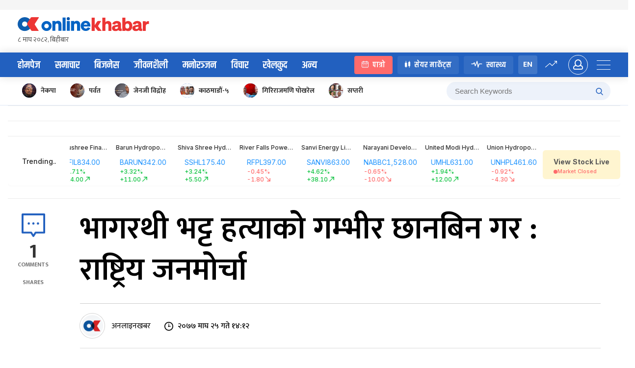

--- FILE ---
content_type: application/javascript; charset=UTF-8
request_url: https://www.onlinekhabar.com/markets/_next/static/chunks/5085-35b6ddf43b627685.js
body_size: 19401
content:
(self.webpackChunk_N_E=self.webpackChunk_N_E||[]).push([[5085],{42096:function(t,e,n){"use strict";var r=n(59787),o=n(85893);e.Z=(0,r.Z)((0,o.jsx)("path",{d:"m7 10 5 5 5-5z"}),"ArrowDropDown")},96506:function(t,e,n){"use strict";var r=n(59787),o=n(85893);e.Z=(0,r.Z)((0,o.jsx)("path",{d:"M15.5 14h-.79l-.28-.27C15.41 12.59 16 11.11 16 9.5 16 5.91 13.09 3 9.5 3S3 5.91 3 9.5 5.91 16 9.5 16c1.61 0 3.09-.59 4.23-1.57l.27.28v.79l5 4.99L20.49 19l-4.99-5zm-6 0C7.01 14 5 11.99 5 9.5S7.01 5 9.5 5 14 7.01 14 9.5 11.99 14 9.5 14z"}),"Search")},55181:function(t,e,n){"use strict";n.d(e,{Z:function(){return f}});var r=n(67294),o=n.t(r,2),a=n(10433),i=n(1014);var s="undefined"!==typeof window?r.useLayoutEffect:r.useEffect;function u(t,e,n,o,a){const[i,u]=r.useState((()=>a&&n?n(t).matches:o?o(t).matches:e));return s((()=>{let e=!0;if(!n)return;const r=n(t),o=()=>{e&&u(r.matches)};return o(),r.addListener(o),()=>{e=!1,r.removeListener(o)}}),[t,n]),i}const c=o.useSyncExternalStore;function l(t,e,n,o,a){const i=r.useCallback((()=>e),[e]),s=r.useMemo((()=>{if(a&&n)return()=>n(t).matches;if(null!==o){const{matches:e}=o(t);return()=>e}return i}),[i,t,o,a,n]),[u,l]=r.useMemo((()=>{if(null===n)return[i,()=>()=>{}];const e=n(t);return[()=>e.matches,t=>(e.addListener(t),()=>{e.removeListener(t)})]}),[i,n,t]);return c(l,u,s)}function f(t,e={}){const n=(0,a.Z)(),r="undefined"!==typeof window&&"undefined"!==typeof window.matchMedia,{defaultMatches:o=!1,matchMedia:s=(r?window.matchMedia:null),ssrMatchMedia:f=null,noSsr:d=!1}=(0,i.Z)({name:"MuiUseMediaQuery",props:e,theme:n});let p="function"===typeof t?t(n):t;p=p.replace(/^@media( ?)/m,"");return(void 0!==c?l:u)(p,o,s,f,d)}},24093:function(t,e,n){"use strict";n.d(e,{C:function(){return D}});var r=n(87462),o=n(4942),a=n(71002),i=n(97685),s=n(94184),u=n.n(s),c=n(48555),l=n(42550),f=n(67294),d=n(53124),p=n(25378),h=n(24308),m=f.createContext("default"),y=function(t){var e=t.children,n=t.size;return f.createElement(m.Consumer,null,(function(t){return f.createElement(m.Provider,{value:n||t},e)}))},v=m,g=function(t,e){var n={};for(var r in t)Object.prototype.hasOwnProperty.call(t,r)&&e.indexOf(r)<0&&(n[r]=t[r]);if(null!=t&&"function"===typeof Object.getOwnPropertySymbols){var o=0;for(r=Object.getOwnPropertySymbols(t);o<r.length;o++)e.indexOf(r[o])<0&&Object.prototype.propertyIsEnumerable.call(t,r[o])&&(n[r[o]]=t[r[o]])}return n},b=function(t,e){var n,s,m=f.useContext(v),y=f.useState(1),b=(0,i.Z)(y,2),w=b[0],S=b[1],E=f.useState(!1),O=(0,i.Z)(E,2),C=O[0],M=O[1],D=f.useState(!0),T=(0,i.Z)(D,2),_=T[0],P=T[1],k=f.useRef(null),j=f.useRef(null),x=(0,l.sQ)(e,k),Z=f.useContext(d.E_).getPrefixCls,$=function(){if(j.current&&k.current){var e=j.current.offsetWidth,n=k.current.offsetWidth;if(0!==e&&0!==n){var r=t.gap,o=void 0===r?4:r;2*o<n&&S(n-2*o<e?(n-2*o)/e:1)}}};f.useEffect((function(){M(!0)}),[]),f.useEffect((function(){P(!0),S(1)}),[t.src]),f.useEffect((function(){$()}),[t.gap]);var N,B=t.prefixCls,H=t.shape,I=void 0===H?"circle":H,A=t.size,Y=void 0===A?"default":A,R=t.src,L=t.srcSet,z=t.icon,W=t.className,F=t.alt,U=t.draggable,X=t.children,Q=t.crossOrigin,J=g(t,["prefixCls","shape","size","src","srcSet","icon","className","alt","draggable","children","crossOrigin"]),V="default"===Y?m:Y,q=Object.keys("object"===(0,a.Z)(V)&&V||{}).some((function(t){return["xs","sm","md","lg","xl","xxl"].includes(t)})),K=(0,p.Z)(q),G=f.useMemo((function(){if("object"!==(0,a.Z)(V))return{};var t=h.c4.find((function(t){return K[t]})),e=V[t];return e?{width:e,height:e,lineHeight:"".concat(e,"px"),fontSize:z?e/2:18}:{}}),[K,V]),tt=Z("avatar",B),et=u()((n={},(0,o.Z)(n,"".concat(tt,"-lg"),"large"===V),(0,o.Z)(n,"".concat(tt,"-sm"),"small"===V),n)),nt=f.isValidElement(R),rt=u()(tt,et,(s={},(0,o.Z)(s,"".concat(tt,"-").concat(I),!!I),(0,o.Z)(s,"".concat(tt,"-image"),nt||R&&_),(0,o.Z)(s,"".concat(tt,"-icon"),!!z),s),W),ot="number"===typeof V?{width:V,height:V,lineHeight:"".concat(V,"px"),fontSize:z?V/2:18}:{};if("string"===typeof R&&_)N=f.createElement("img",{src:R,draggable:U,srcSet:L,onError:function(){var e=t.onError;!1!==(e?e():void 0)&&P(!1)},alt:F,crossOrigin:Q});else if(nt)N=R;else if(z)N=z;else if(C||1!==w){var at="scale(".concat(w,") translateX(-50%)"),it={msTransform:at,WebkitTransform:at,transform:at},st="number"===typeof V?{lineHeight:"".concat(V,"px")}:{};N=f.createElement(c.Z,{onResize:$},f.createElement("span",{className:"".concat(tt,"-string"),ref:j,style:(0,r.Z)((0,r.Z)({},st),it)},X))}else N=f.createElement("span",{className:"".concat(tt,"-string"),style:{opacity:0},ref:j},X);return delete J.onError,delete J.gap,f.createElement("span",(0,r.Z)({},J,{style:(0,r.Z)((0,r.Z)((0,r.Z)({},ot),G),J.style),className:rt,ref:x}),N)};var w=f.forwardRef(b),S=n(50344),E=n(10808),O=n(96159),C=function(t){var e=f.useContext(d.E_),n=e.getPrefixCls,r=e.direction,a=t.prefixCls,i=t.className,s=void 0===i?"":i,c=t.maxCount,l=t.maxStyle,p=t.size,h=n("avatar-group",a),m=u()(h,(0,o.Z)({},"".concat(h,"-rtl"),"rtl"===r),s),v=t.children,g=t.maxPopoverPlacement,b=void 0===g?"top":g,C=t.maxPopoverTrigger,M=void 0===C?"hover":C,D=(0,S.Z)(v).map((function(t,e){return(0,O.Tm)(t,{key:"avatar-key-".concat(e)})})),T=D.length;if(c&&c<T){var _=D.slice(0,c),P=D.slice(c,T);return _.push(f.createElement(E.Z,{key:"avatar-popover-key",content:P,trigger:M,placement:b,overlayClassName:"".concat(h,"-popover")},f.createElement(w,{style:l},"+".concat(T-c)))),f.createElement(y,{size:p},f.createElement("div",{className:m,style:t.style},_))}return f.createElement(y,{size:p},f.createElement("div",{className:m,style:t.style},D))},M=w;M.Group=C;var D=M},58492:function(t,e,n){"use strict";n.d(e,{Z:function(){return M}});var r=n(4942),o=n(87462),a=n(74902),i=n(94184),s=n.n(i),u=n(50344),c=n(67294),l=n(53124),f=n(5363),d=n(96159),p=n(58964),h=n(96507),m=function(t,e){var n={};for(var r in t)Object.prototype.hasOwnProperty.call(t,r)&&e.indexOf(r)<0&&(n[r]=t[r]);if(null!=t&&"function"===typeof Object.getOwnPropertySymbols){var o=0;for(r=Object.getOwnPropertySymbols(t);o<r.length;o++)e.indexOf(r[o])<0&&Object.prototype.propertyIsEnumerable.call(t,r[o])&&(n[r[o]]=t[r[o]])}return n},y=function(t){var e=t.prefixCls,n=t.separator,r=void 0===n?"/":n,a=t.children,i=t.menu,s=t.overlay,u=t.dropdownProps,f=m(t,["prefixCls","separator","children","menu","overlay","dropdownProps"]),d=(0,c.useContext(l.E_).getPrefixCls)("breadcrumb",e);var y,v;return y="href"in f?c.createElement("a",(0,o.Z)({className:"".concat(d,"-link")},f),a):c.createElement("span",(0,o.Z)({className:"".concat(d,"-link")},f),a),v=y,y=i||s?c.createElement(h.Z,(0,o.Z)({menu:i,overlay:s,placement:"bottom"},u),c.createElement("span",{className:"".concat(d,"-overlay-link")},v,c.createElement(p.Z,null))):v,void 0!==a&&null!==a?c.createElement("li",null,y,r&&c.createElement("span",{className:"".concat(d,"-separator")},r)):null};y.__ANT_BREADCRUMB_ITEM=!0;var v=y,g=function(t){var e=t.children,n=(0,c.useContext(l.E_).getPrefixCls)("breadcrumb");return c.createElement("span",{className:"".concat(n,"-separator")},e||"/")};g.__ANT_BREADCRUMB_SEPARATOR=!0;var b=g,w=function(t,e){var n={};for(var r in t)Object.prototype.hasOwnProperty.call(t,r)&&e.indexOf(r)<0&&(n[r]=t[r]);if(null!=t&&"function"===typeof Object.getOwnPropertySymbols){var o=0;for(r=Object.getOwnPropertySymbols(t);o<r.length;o++)e.indexOf(r[o])<0&&Object.prototype.propertyIsEnumerable.call(t,r[o])&&(n[r[o]]=t[r[o]])}return n};function S(t,e,n,r){var o=n.indexOf(t)===n.length-1,a=function(t,e){if(!t.breadcrumbName)return null;var n=Object.keys(e).join("|");return t.breadcrumbName.replace(new RegExp(":(".concat(n,")"),"g"),(function(t,n){return e[n]||t}))}(t,e);return o?c.createElement("span",null,a):c.createElement("a",{href:"#/".concat(r.join("/"))},a)}var E=function(t,e){return t=(t||"").replace(/^\//,""),Object.keys(e).forEach((function(n){t=t.replace(":".concat(n),e[n])})),t},O=function(t,e,n){var r=(0,a.Z)(t),o=E(e||"",n);return o&&r.push(o),r},C=function(t){var e,n=t.prefixCls,a=t.separator,i=void 0===a?"/":a,p=t.style,h=t.className,m=t.routes,y=t.children,g=t.itemRender,b=void 0===g?S:g,C=t.params,M=void 0===C?{}:C,D=w(t,["prefixCls","separator","style","className","routes","children","itemRender","params"]),T=c.useContext(l.E_),_=T.getPrefixCls,P=T.direction,k=_("breadcrumb",n);if(m&&m.length>0){var j=[];e=m.map((function(t){var e,n=E(t.path,M);n&&j.push(n),t.children&&t.children.length&&(e=c.createElement(f.Z,{items:t.children.map((function(t){return{key:t.path||t.breadcrumbName,label:b(t,M,m,O(j,t.path,M))}}))}));var r={separator:i};return e&&(r.overlay=e),c.createElement(v,(0,o.Z)({},r,{key:n||t.breadcrumbName}),b(t,M,m,j))}))}else y&&(e=(0,u.Z)(y).map((function(t,e){return t?(0,d.Tm)(t,{separator:i,key:e}):t})));var x=s()(k,(0,r.Z)({},"".concat(k,"-rtl"),"rtl"===P),h);return c.createElement("nav",(0,o.Z)({className:x,style:p},D),c.createElement("ol",null,e))};C.Item=v,C.Separator=b;var M=C},91560:function(t,e,n){"use strict";n.d(e,{Z:function(){return z}});var r=n(87462),o=n(4942),a=n(97685),i=n(84481),s=n(94184),u=n.n(s),c=n(1413),l=n(67294),f=n(73935),d=n(98924),p=n(80334),h=n(42550),m=l.createContext(null),y=n(74902),v=n(8410),g=[];var b=n(44958),w=n(74204);var S="rc-util-locker-".concat(Date.now()),E=0;function O(t){var e=!!t,n=l.useState((function(){return E+=1,"".concat(S,"_").concat(E)})),r=(0,a.Z)(n,1)[0];(0,v.Z)((function(){if(e){var t=(0,w.Z)(),n=document.body.scrollHeight>(window.innerHeight||document.documentElement.clientHeight)&&window.innerWidth>document.body.offsetWidth;(0,b.hq)("\nhtml body {\n  overflow-y: hidden;\n  ".concat(n?"width: calc(100% - ".concat(t,"px);"):"","\n}"),r)}else(0,b.jL)(r);return function(){(0,b.jL)(r)}}),[e,r])}var C=!1;var M=function(t){return!1!==t&&((0,d.Z)()&&t?"string"===typeof t?document.querySelector(t):"function"===typeof t?t():t:null)};var D=l.forwardRef((function(t,e){var n=t.open,r=t.autoLock,o=t.getContainer,i=(t.debug,t.autoDestroy),s=void 0===i||i,u=t.children,c=l.useState(n),p=(0,a.Z)(c,2),b=p[0],w=p[1],S=b||n;l.useEffect((function(){(s||n)&&w(n)}),[n,s]);var E=l.useState((function(){return M(o)})),D=(0,a.Z)(E,2),T=D[0],_=D[1];l.useEffect((function(){var t=M(o);_(null!==t&&void 0!==t?t:null)}));var P=function(t,e){var n=l.useState((function(){return(0,d.Z)()?document.createElement("div"):null})),r=(0,a.Z)(n,1)[0],o=l.useRef(!1),i=l.useContext(m),s=l.useState(g),u=(0,a.Z)(s,2),c=u[0],f=u[1],p=i||(o.current?void 0:function(t){f((function(e){return[t].concat((0,y.Z)(e))}))});function h(){r.parentElement||document.body.appendChild(r),o.current=!0}function b(){var t;null===(t=r.parentElement)||void 0===t||t.removeChild(r),o.current=!1}return(0,v.Z)((function(){return t?i?i(h):h():b(),b}),[t]),(0,v.Z)((function(){c.length&&(c.forEach((function(t){return t()})),f(g))}),[c]),[r,p]}(S&&!T),k=(0,a.Z)(P,2),j=k[0],x=k[1],Z=null!==T&&void 0!==T?T:j;O(r&&n&&(0,d.Z)()&&(Z===j||Z===document.body));var $=null;u&&(0,h.Yr)(u)&&e&&($=u.ref);var N=(0,h.x1)($,e);if(!S||!(0,d.Z)()||void 0===T)return null;var B,H=!1===Z||("boolean"===typeof B&&(C=B),C),I=u;return e&&(I=l.cloneElement(u,{ref:N})),l.createElement(m.Provider,{value:x},H?I:(0,f.createPortal)(I,Z))})),T=n(62874);var _=function(t){var e=t.prefixCls,n=t.className,r=t.style,o=t.children,a=t.containerRef;return l.createElement(l.Fragment,null,l.createElement("div",{className:u()("".concat(e,"-content"),n),style:(0,c.Z)({},r),"aria-modal":"true",role:"dialog",ref:a},o))},P=l.createContext(null),k=n(15105);function j(t){return"string"===typeof t&&String(Number(t))===t?((0,p.ZP)(!1,"Invalid value type of `width` or `height` which should be number type instead."),Number(t)):t}var x={width:0,height:0,overflow:"hidden",outline:"none",position:"absolute"};function Z(t,e){var n,i,s,f,d=t.prefixCls,p=t.open,h=t.placement,m=t.inline,y=t.push,v=t.forceRender,g=t.autoFocus,b=t.keyboard,w=t.rootClassName,S=t.rootStyle,E=t.zIndex,O=t.className,C=t.style,M=t.motion,D=t.width,Z=t.height,$=t.children,N=t.contentWrapperStyle,B=t.mask,H=t.maskClosable,I=t.maskMotion,A=t.maskClassName,Y=t.maskStyle,R=t.afterOpenChange,L=t.onClose,z=l.useRef(),W=l.useRef(),F=l.useRef();l.useImperativeHandle(e,(function(){return z.current}));l.useEffect((function(){var t;p&&g&&(null===(t=z.current)||void 0===t||t.focus({preventScroll:!0}))}),[p]);var U=l.useState(!1),X=(0,a.Z)(U,2),Q=X[0],J=X[1],V=l.useContext(P),q=null!==(n=null!==(i=null===(s=!1===y?{distance:0}:!0===y?{}:y||{})||void 0===s?void 0:s.distance)&&void 0!==i?i:null===V||void 0===V?void 0:V.pushDistance)&&void 0!==n?n:180,K=l.useMemo((function(){return{pushDistance:q,push:function(){J(!0)},pull:function(){J(!1)}}}),[q]);l.useEffect((function(){var t,e;p?null===V||void 0===V||null===(t=V.push)||void 0===t||t.call(V):null===V||void 0===V||null===(e=V.pull)||void 0===e||e.call(V)}),[p]),l.useEffect((function(){return function(){var t;null===V||void 0===V||null===(t=V.pull)||void 0===t||t.call(V)}}),[]);var G=B&&l.createElement(T.Z,(0,r.Z)({key:"mask"},I,{visible:p}),(function(t,e){var n=t.className,r=t.style;return l.createElement("div",{className:u()("".concat(d,"-mask"),n,A),style:(0,c.Z)((0,c.Z)({},r),Y),onClick:H&&p?L:void 0,ref:e})})),tt="function"===typeof M?M(h):M,et={};if(Q&&q)switch(h){case"top":et.transform="translateY(".concat(q,"px)");break;case"bottom":et.transform="translateY(".concat(-q,"px)");break;case"left":et.transform="translateX(".concat(q,"px)");break;default:et.transform="translateX(".concat(-q,"px)")}"left"===h||"right"===h?et.width=j(D):et.height=j(Z);var nt=l.createElement(T.Z,(0,r.Z)({key:"panel"},tt,{visible:p,forceRender:v,onVisibleChanged:function(t){null===R||void 0===R||R(t)},removeOnLeave:!1,leavedClassName:"".concat(d,"-content-wrapper-hidden")}),(function(t,e){var n=t.className,r=t.style;return l.createElement("div",{className:u()("".concat(d,"-content-wrapper"),n),style:(0,c.Z)((0,c.Z)((0,c.Z)({},et),r),N)},l.createElement(_,{containerRef:e,prefixCls:d,className:O,style:C},$))})),rt=(0,c.Z)({},S);return E&&(rt.zIndex=E),l.createElement(P.Provider,{value:K},l.createElement("div",{className:u()(d,"".concat(d,"-").concat(h),w,(f={},(0,o.Z)(f,"".concat(d,"-open"),p),(0,o.Z)(f,"".concat(d,"-inline"),m),f)),style:rt,tabIndex:-1,ref:z,onKeyDown:function(t){var e=t.keyCode,n=t.shiftKey;switch(e){case k.Z.TAB:var r;if(e===k.Z.TAB)if(n||document.activeElement!==F.current){if(n&&document.activeElement===W.current){var o;null===(o=F.current)||void 0===o||o.focus({preventScroll:!0})}}else null===(r=W.current)||void 0===r||r.focus({preventScroll:!0});break;case k.Z.ESC:L&&b&&(t.stopPropagation(),L(t))}}},G,l.createElement("div",{tabIndex:0,ref:W,style:x,"aria-hidden":"true","data-sentinel":"start"}),nt,l.createElement("div",{tabIndex:0,ref:F,style:x,"aria-hidden":"true","data-sentinel":"end"})))}var $=l.forwardRef(Z);var N=function(t){var e=t.open,n=void 0!==e&&e,r=t.prefixCls,o=void 0===r?"rc-drawer":r,i=t.placement,s=void 0===i?"right":i,u=t.autoFocus,f=void 0===u||u,d=t.keyboard,p=void 0===d||d,h=t.width,m=void 0===h?378:h,y=t.mask,g=void 0===y||y,b=t.maskClosable,w=void 0===b||b,S=t.getContainer,E=t.forceRender,O=t.afterOpenChange,C=t.destroyOnClose,M=l.useState(!1),T=(0,a.Z)(M,2),_=T[0],P=T[1];var k=l.useState(!1),j=(0,a.Z)(k,2),x=j[0],Z=j[1];(0,v.Z)((function(){Z(!0)}),[]);var N=!!x&&n,B=l.useRef(),H=l.useRef();(0,v.Z)((function(){N&&(H.current=document.activeElement)}),[N]);if(!E&&!_&&!N&&C)return null;var I=(0,c.Z)((0,c.Z)({},t),{},{open:N,prefixCls:o,placement:s,autoFocus:f,keyboard:p,width:m,mask:g,maskClosable:w,inline:!1===S,afterOpenChange:function(t){var e,n;(P(t),null===O||void 0===O||O(t),t||!H.current||(null===(e=B.current)||void 0===e?void 0:e.contains(H.current)))||(null===(n=H.current)||void 0===n||n.focus())},ref:B});return l.createElement(D,{open:N||E||_,autoDestroy:!1,getContainer:S,autoLock:g&&(N||_)},l.createElement($,I))},B=n(53124),H=n(65223),I=n(33603),A=n(93355),Y=n(4173),R=function(t,e){var n={};for(var r in t)Object.prototype.hasOwnProperty.call(t,r)&&e.indexOf(r)<0&&(n[r]=t[r]);if(null!=t&&"function"===typeof Object.getOwnPropertySymbols){var o=0;for(r=Object.getOwnPropertySymbols(t);o<r.length;o++)e.indexOf(r[o])<0&&Object.prototype.propertyIsEnumerable.call(t,r[o])&&(n[r[o]]=t[r[o]])}return n},L=((0,A.b)("default","large"),{distance:180});var z=function(t){var e=t.width,n=t.height,s=t.size,c=void 0===s?"default":s,f=t.closable,d=void 0===f||f,p=t.mask,h=void 0===p||p,m=t.push,y=void 0===m?L:m,v=t.closeIcon,g=void 0===v?l.createElement(i.Z,null):v,b=t.bodyStyle,w=t.drawerStyle,S=t.className,E=t.visible,O=t.open,C=t.children,M=t.style,D=t.title,T=t.headerStyle,_=t.onClose,P=t.footer,k=t.footerStyle,j=t.prefixCls,x=t.getContainer,Z=t.extra,$=t.afterVisibleChange,A=t.afterOpenChange,z=R(t,["width","height","size","closable","mask","push","closeIcon","bodyStyle","drawerStyle","className","visible","open","children","style","title","headerStyle","onClose","footer","footerStyle","prefixCls","getContainer","extra","afterVisibleChange","afterOpenChange"]),W=l.useContext(B.E_),F=W.getPopupContainer,U=W.getPrefixCls,X=W.direction,Q=U("drawer",j),J=void 0===x&&F?function(){return F(document.body)}:x,V=d&&l.createElement("button",{type:"button",onClick:_,"aria-label":"Close",className:"".concat(Q,"-close")},g);[["visible","open"],["afterVisibleChange","afterOpenChange"]].forEach((function(t){var e=(0,a.Z)(t,2);e[0],e[1]}));var q=u()((0,o.Z)({"no-mask":!h},"".concat(Q,"-rtl"),"rtl"===X),S),K=l.useMemo((function(){return null!==e&&void 0!==e?e:"large"===c?736:378}),[e,c]),G=l.useMemo((function(){return null!==n&&void 0!==n?n:"large"===c?736:378}),[n,c]),tt={motionName:(0,I.mL)(Q,"mask-motion"),motionAppear:!0,motionEnter:!0,motionLeave:!0,motionDeadline:500};return l.createElement(Y.BR,null,l.createElement(H.Ux,{status:!0,override:!0},l.createElement(N,(0,r.Z)({prefixCls:Q,onClose:_},z,{open:null!==O&&void 0!==O?O:E,mask:h,push:y,width:K,height:G,rootClassName:q,getContainer:J,afterOpenChange:function(t){null===A||void 0===A||A(t),null===$||void 0===$||$(t)},maskMotion:tt,motion:function(t){return{motionName:(0,I.mL)(Q,"panel-motion-".concat(t)),motionAppear:!0,motionEnter:!0,motionLeave:!0,motionDeadline:500}},rootStyle:M}),l.createElement("div",{className:"".concat(Q,"-wrapper-body"),style:(0,r.Z)({},w)},D||d?l.createElement("div",{className:u()("".concat(Q,"-header"),(0,o.Z)({},"".concat(Q,"-header-close-only"),d&&!D&&!Z)),style:T},l.createElement("div",{className:"".concat(Q,"-header-title")},V,D&&l.createElement("div",{className:"".concat(Q,"-title")},D)),Z&&l.createElement("div",{className:"".concat(Q,"-extra")},Z)):null,l.createElement("div",{className:"".concat(Q,"-body"),style:b},C),function(){if(!P)return null;var t="".concat(Q,"-footer");return l.createElement("div",{className:t,style:k},P)}()))))}},67600:function(t,e,n){"use strict";var r={maxBSYear:2100,minBSYear:1970,outputSeparator:"-",bsMonthTotalDaysCount:[[30,31],[31,32],[31,32],[31,32],[31,32],[30,31],[29,30],[29,30],[29,30],[29,30],[29,30],[30,31]],monthReferences:[[0,1,1,22,1,3,1,1,1,3,1,22,1,3,1,3,1,22,1,3,1,19,1,3,1,1,3,1,2,2,1,3,1],[1,2,2,2,2,2,2,1,3,1,3,1,2,2,2,3,2,2,2,1,3,1,3,1,2,2,2,2,2,2,2,2,2,2,2,1,3,1,2,2,2,2,2,2,2,2,2,2,2,1,3,1,2,2,2,2,2,1,1,1,2,2,2,2,2,1,3,1,1,2],[0,1,2,1,3,1,3,1,2,2,2,2,2,2,2,2,3,2,2,2,2,2,2,2,2,1,3,1,3,1,2,2,2,2,2,2,2,2,2,1,3,1,3,1,2,2,2,2,2,2,2,2,2,1,3,1,3,1,1,1,1,2,2,2,2,2,1,3,1,1,2],[1,2,1,3,1,3,1,3,1,3,1,3,1,3,1,3,1,3,1,3,1,3,1,3,1,3,1,3,1,2,2,2,1,3,1,3,1,3,1,3,1,3,1,2,2,2,1,3,1,3,1,3,1,3,1,3,1,3,2,2,1,3,1,2,2,2,1,2],[59,1,26,1,28,1,2,1,12],[0,1,2,2,2,2,2,2,2,2,2,2,2,1,3,1,3,1,3,1,2,2,2,2,2,2,2,2,2,2,2,1,3,1,2,2,2,2,2,2,2,2,2,2,2,1,3,1,2,2,2,2,2,2,2,2,2,2,5,1,1,2,2,1,3,1,2,1,2],[0,12,1,3,1,3,1,5,1,11,1,3,1,3,1,18,1,3,1,3,1,18,1,3,1,3,1,27,1,2],[1,2,2,2,2,1,2,2,2,2,2,2,2,3,1,3,2,2,2,2,2,2,2,2,2,1,2,2,2,2,2,2,2,2,2,2,2,2,2,1,2,2,2,2,2,2,2,2,2,2,2,2,2,1,2,2,2,15,2,4],[0,1,2,2,2,2,1,3,1,3,1,3,1,2,2,2,3,2,2,2,1,3,1,3,1,3,1,2,2,2,2,2,2,2,1,3,1,3,1,3,1,2,2,2,2,2,2,2,2,2,1,3,1,3,1,2,2,2,15,2,4],[1,1,3,1,3,1,14,1,3,1,1,1,3,1,14,1,3,1,3,1,3,1,18,1,3,1,3,1,3,1,14,1,3,15,1,2,1,1],[0,1,1,3,1,3,1,10,1,3,1,3,1,1,1,3,1,3,1,10,1,3,1,3,1,3,1,3,1,14,1,3,1,3,1,3,1,3,1,10,1,20,1,1,1],[1,2,2,1,3,1,3,1,3,1,2,2,2,2,2,3,2,2,2,2,2,1,3,1,3,1,3,1,2,2,2,2,2,2,2,1,3,1,3,1,3,1,3,1,2,2,2,2,2,2,2,1,3,1,3,1,20,3]],referenceDate:{AD:"1913-03-13",BS:"1970-01-01"}},o=function(){function t(){}return t.dateType=function(t){if(!["BS","AD"].includes(t))throw new TypeError("Invalid date type. Only 'AD' or 'BS' type supported.");return!0},t.adYear=function(t){var e=r.minBSYear-57,n=r.maxBSYear-57;if(t<e||t>n)throw new RangeError("AD year should be in range of "+e+" to "+n)},t.adMonth=function(t){if(t<1||t>12)throw new RangeError("AD month should be in range of 1 to 12")},t.adDay=function(t){if(t<1||t>31)throw new RangeError("AD day should be in range of 1 to 31")},t.bsYear=function(t){var e=r.minBSYear,n=r.maxBSYear;if(t<e||t>n)throw new RangeError("BS year should be in range of "+e+" to "+n)},t.bsMonth=function(t){if(t<1||t>12)throw new RangeError("BS month should be in range of 1 to 12")},t.bsDay=function(t){if(t<1||t>32)throw new RangeError("BS day should be in range of 1 to 32")},t}();!function(){function t(t,e){void 0===e&&(e="AD"),this.dateType="AD",this.date={year:0,month:0,day:0},t?this.setDate(t,e):this.setDate(new Date)}t.prototype.setDate=function(t,e){if(void 0===e&&(e="AD"),o.dateType(e),"BS"===e){if("string"!==typeof t)throw new TypeError("BS date should be 'string' type.");return this.dateType="BS",this.date=this.splitBsDate(t),this}return this.dateType="AD",this.date=this.splitAdDate(t),this},t.prototype.toAD=function(){if("AD"===this.dateType)return this.format(this.date);var t=this.totalDaysSince(),e=this.splitDate(r.referenceDate.AD),n=e.year,o=e.month,a=e.day,i=new Date(n,o,a-1);return i.setDate(i.getDate()+t),this.format(this.splitAdDate(i))},t.prototype.toBS=function(){if("BS"===this.dateType)return this.format(this.date);var e=this.date,n=e.year,r=e.month,o=e.day,a=n+57,i=(r+9)%12||12,s=1;if(r<4)a-=1;else if(4===r){var u=new t(this.format({year:a,month:1,day:1}),"BS").toAD();o<new Date(u).getDate()&&(a-=1)}var c=new Date(new t(this.format({year:a,month:i,day:1}),"BS").toAD());o>=1&&o<c.getDate()?(i=1!==i?i-1:12,s=this.daysInBsMonth(a,i)-(c.getDate()-o)+1):s=o-c.getDate()+1;return this.format({year:a,month:i,day:s})},t.prototype.totalDaysSince=function(){for(var t=this.date,e=t.year,n=t.month,o=t.day,a=0,i=e-r.minBSYear,s=1;s<=12;s++)a+=this.totalMonthDaysSince(s,s<n?i+1:i);return a+=e>2085&&e<2088||2085===e&&n>5?o-2:e>2088||2088===e&&n>5?o-4:o},t.prototype.totalMonthDaysSince=function(t,e){return 0===e?0:r.monthReferences[t-1].slice(0).reduce((function(n,o,a,i){if(0===o)return n;var s=a%2;return e>n.year+o?(n.year+=o,n.month+=r.bsMonthTotalDaysCount[t-1][s]*o):(n.month+=r.bsMonthTotalDaysCount[t-1][s]*(e-n.year),n.year=e-n.year,i.splice(1)),n}),{month:0,year:0}).month},t.prototype.daysInBsMonth=function(t,e){for(var n=t+1-r.minBSYear,o=r.monthReferences[e-1],a=0,i=0;i<o.length;i++)if(0!==o[i]){var s=i%2;if(n<=(a+=o[i]))return 2085===t&&5===e||2088===t&&5===e?r.bsMonthTotalDaysCount[e-1][s]-2:r.bsMonthTotalDaysCount[e-1][s]}return 0},t.prototype.splitDate=function(t){var e=t.replace(/\//g,"-").split("-").map((function(t){return Math.floor(Number(t))}));return{year:e[0],month:e[1],day:e[2]}},t.prototype.splitAdDate=function(t){"string"===typeof t&&(t=new Date(t));var e=t.getFullYear(),n=t.getMonth()+1,r=t.getDate();return o.adYear(e),o.adMonth(n),o.adDay(r),{year:e,month:n,day:r}},t.prototype.splitBsDate=function(t){var e=this.splitDate(t),n=e.year,r=e.month,a=e.day;return o.bsYear(n),o.bsMonth(r),o.bsDay(a),{year:n,month:r,day:a}},t.prototype.format=function(t){var e=r.outputSeparator,n=t.year,o=t.month,a=t.day;return""+n+e+this.zeroPad(o)+e+this.zeroPad(a)},t.prototype.zeroPad=function(t){return t>9?""+t:"0"+t}}()},27484:function(t){t.exports=function(){"use strict";var t=1e3,e=6e4,n=36e5,r="millisecond",o="second",a="minute",i="hour",s="day",u="week",c="month",l="quarter",f="year",d="date",p="Invalid Date",h=/^(\d{4})[-/]?(\d{1,2})?[-/]?(\d{0,2})[Tt\s]*(\d{1,2})?:?(\d{1,2})?:?(\d{1,2})?[.:]?(\d+)?$/,m=/\[([^\]]+)]|Y{1,4}|M{1,4}|D{1,2}|d{1,4}|H{1,2}|h{1,2}|a|A|m{1,2}|s{1,2}|Z{1,2}|SSS/g,y={name:"en",weekdays:"Sunday_Monday_Tuesday_Wednesday_Thursday_Friday_Saturday".split("_"),months:"January_February_March_April_May_June_July_August_September_October_November_December".split("_"),ordinal:function(t){var e=["th","st","nd","rd"],n=t%100;return"["+t+(e[(n-20)%10]||e[n]||e[0])+"]"}},v=function(t,e,n){var r=String(t);return!r||r.length>=e?t:""+Array(e+1-r.length).join(n)+t},g={s:v,z:function(t){var e=-t.utcOffset(),n=Math.abs(e),r=Math.floor(n/60),o=n%60;return(e<=0?"+":"-")+v(r,2,"0")+":"+v(o,2,"0")},m:function t(e,n){if(e.date()<n.date())return-t(n,e);var r=12*(n.year()-e.year())+(n.month()-e.month()),o=e.clone().add(r,c),a=n-o<0,i=e.clone().add(r+(a?-1:1),c);return+(-(r+(n-o)/(a?o-i:i-o))||0)},a:function(t){return t<0?Math.ceil(t)||0:Math.floor(t)},p:function(t){return{M:c,y:f,w:u,d:s,D:d,h:i,m:a,s:o,ms:r,Q:l}[t]||String(t||"").toLowerCase().replace(/s$/,"")},u:function(t){return void 0===t}},b="en",w={};w[b]=y;var S=function(t){return t instanceof M},E=function t(e,n,r){var o;if(!e)return b;if("string"==typeof e){var a=e.toLowerCase();w[a]&&(o=a),n&&(w[a]=n,o=a);var i=e.split("-");if(!o&&i.length>1)return t(i[0])}else{var s=e.name;w[s]=e,o=s}return!r&&o&&(b=o),o||!r&&b},O=function(t,e){if(S(t))return t.clone();var n="object"==typeof e?e:{};return n.date=t,n.args=arguments,new M(n)},C=g;C.l=E,C.i=S,C.w=function(t,e){return O(t,{locale:e.$L,utc:e.$u,x:e.$x,$offset:e.$offset})};var M=function(){function y(t){this.$L=E(t.locale,null,!0),this.parse(t)}var v=y.prototype;return v.parse=function(t){this.$d=function(t){var e=t.date,n=t.utc;if(null===e)return new Date(NaN);if(C.u(e))return new Date;if(e instanceof Date)return new Date(e);if("string"==typeof e&&!/Z$/i.test(e)){var r=e.match(h);if(r){var o=r[2]-1||0,a=(r[7]||"0").substring(0,3);return n?new Date(Date.UTC(r[1],o,r[3]||1,r[4]||0,r[5]||0,r[6]||0,a)):new Date(r[1],o,r[3]||1,r[4]||0,r[5]||0,r[6]||0,a)}}return new Date(e)}(t),this.$x=t.x||{},this.init()},v.init=function(){var t=this.$d;this.$y=t.getFullYear(),this.$M=t.getMonth(),this.$D=t.getDate(),this.$W=t.getDay(),this.$H=t.getHours(),this.$m=t.getMinutes(),this.$s=t.getSeconds(),this.$ms=t.getMilliseconds()},v.$utils=function(){return C},v.isValid=function(){return!(this.$d.toString()===p)},v.isSame=function(t,e){var n=O(t);return this.startOf(e)<=n&&n<=this.endOf(e)},v.isAfter=function(t,e){return O(t)<this.startOf(e)},v.isBefore=function(t,e){return this.endOf(e)<O(t)},v.$g=function(t,e,n){return C.u(t)?this[e]:this.set(n,t)},v.unix=function(){return Math.floor(this.valueOf()/1e3)},v.valueOf=function(){return this.$d.getTime()},v.startOf=function(t,e){var n=this,r=!!C.u(e)||e,l=C.p(t),p=function(t,e){var o=C.w(n.$u?Date.UTC(n.$y,e,t):new Date(n.$y,e,t),n);return r?o:o.endOf(s)},h=function(t,e){return C.w(n.toDate()[t].apply(n.toDate("s"),(r?[0,0,0,0]:[23,59,59,999]).slice(e)),n)},m=this.$W,y=this.$M,v=this.$D,g="set"+(this.$u?"UTC":"");switch(l){case f:return r?p(1,0):p(31,11);case c:return r?p(1,y):p(0,y+1);case u:var b=this.$locale().weekStart||0,w=(m<b?m+7:m)-b;return p(r?v-w:v+(6-w),y);case s:case d:return h(g+"Hours",0);case i:return h(g+"Minutes",1);case a:return h(g+"Seconds",2);case o:return h(g+"Milliseconds",3);default:return this.clone()}},v.endOf=function(t){return this.startOf(t,!1)},v.$set=function(t,e){var n,u=C.p(t),l="set"+(this.$u?"UTC":""),p=(n={},n[s]=l+"Date",n[d]=l+"Date",n[c]=l+"Month",n[f]=l+"FullYear",n[i]=l+"Hours",n[a]=l+"Minutes",n[o]=l+"Seconds",n[r]=l+"Milliseconds",n)[u],h=u===s?this.$D+(e-this.$W):e;if(u===c||u===f){var m=this.clone().set(d,1);m.$d[p](h),m.init(),this.$d=m.set(d,Math.min(this.$D,m.daysInMonth())).$d}else p&&this.$d[p](h);return this.init(),this},v.set=function(t,e){return this.clone().$set(t,e)},v.get=function(t){return this[C.p(t)]()},v.add=function(r,l){var d,p=this;r=Number(r);var h=C.p(l),m=function(t){var e=O(p);return C.w(e.date(e.date()+Math.round(t*r)),p)};if(h===c)return this.set(c,this.$M+r);if(h===f)return this.set(f,this.$y+r);if(h===s)return m(1);if(h===u)return m(7);var y=(d={},d[a]=e,d[i]=n,d[o]=t,d)[h]||1,v=this.$d.getTime()+r*y;return C.w(v,this)},v.subtract=function(t,e){return this.add(-1*t,e)},v.format=function(t){var e=this,n=this.$locale();if(!this.isValid())return n.invalidDate||p;var r=t||"YYYY-MM-DDTHH:mm:ssZ",o=C.z(this),a=this.$H,i=this.$m,s=this.$M,u=n.weekdays,c=n.months,l=function(t,n,o,a){return t&&(t[n]||t(e,r))||o[n].slice(0,a)},f=function(t){return C.s(a%12||12,t,"0")},d=n.meridiem||function(t,e,n){var r=t<12?"AM":"PM";return n?r.toLowerCase():r},h={YY:String(this.$y).slice(-2),YYYY:this.$y,M:s+1,MM:C.s(s+1,2,"0"),MMM:l(n.monthsShort,s,c,3),MMMM:l(c,s),D:this.$D,DD:C.s(this.$D,2,"0"),d:String(this.$W),dd:l(n.weekdaysMin,this.$W,u,2),ddd:l(n.weekdaysShort,this.$W,u,3),dddd:u[this.$W],H:String(a),HH:C.s(a,2,"0"),h:f(1),hh:f(2),a:d(a,i,!0),A:d(a,i,!1),m:String(i),mm:C.s(i,2,"0"),s:String(this.$s),ss:C.s(this.$s,2,"0"),SSS:C.s(this.$ms,3,"0"),Z:o};return r.replace(m,(function(t,e){return e||h[t]||o.replace(":","")}))},v.utcOffset=function(){return 15*-Math.round(this.$d.getTimezoneOffset()/15)},v.diff=function(r,d,p){var h,m=C.p(d),y=O(r),v=(y.utcOffset()-this.utcOffset())*e,g=this-y,b=C.m(this,y);return b=(h={},h[f]=b/12,h[c]=b,h[l]=b/3,h[u]=(g-v)/6048e5,h[s]=(g-v)/864e5,h[i]=g/n,h[a]=g/e,h[o]=g/t,h)[m]||g,p?b:C.a(b)},v.daysInMonth=function(){return this.endOf(c).$D},v.$locale=function(){return w[this.$L]},v.locale=function(t,e){if(!t)return this.$L;var n=this.clone(),r=E(t,e,!0);return r&&(n.$L=r),n},v.clone=function(){return C.w(this.$d,this)},v.toDate=function(){return new Date(this.valueOf())},v.toJSON=function(){return this.isValid()?this.toISOString():null},v.toISOString=function(){return this.$d.toISOString()},v.toString=function(){return this.$d.toUTCString()},y}(),D=M.prototype;return O.prototype=D,[["$ms",r],["$s",o],["$m",a],["$H",i],["$W",s],["$M",c],["$y",f],["$D",d]].forEach((function(t){D[t[1]]=function(e){return this.$g(e,t[0],t[1])}})),O.extend=function(t,e){return t.$i||(t(e,M,O),t.$i=!0),O},O.locale=E,O.isDayjs=S,O.unix=function(t){return O(1e3*t)},O.en=w[b],O.Ls=w,O.p={},O}()},93096:function(t,e,n){var r="Expected a function",o=/^\s+|\s+$/g,a=/^[-+]0x[0-9a-f]+$/i,i=/^0b[01]+$/i,s=/^0o[0-7]+$/i,u=parseInt,c="object"==typeof n.g&&n.g&&n.g.Object===Object&&n.g,l="object"==typeof self&&self&&self.Object===Object&&self,f=c||l||Function("return this")(),d=Object.prototype.toString,p=Math.max,h=Math.min,m=function(){return f.Date.now()};function y(t,e,n){var o,a,i,s,u,c,l=0,f=!1,d=!1,y=!0;if("function"!=typeof t)throw new TypeError(r);function b(e){var n=o,r=a;return o=a=void 0,l=e,s=t.apply(r,n)}function w(t){return l=t,u=setTimeout(E,e),f?b(t):s}function S(t){var n=t-c;return void 0===c||n>=e||n<0||d&&t-l>=i}function E(){var t=m();if(S(t))return O(t);u=setTimeout(E,function(t){var n=e-(t-c);return d?h(n,i-(t-l)):n}(t))}function O(t){return u=void 0,y&&o?b(t):(o=a=void 0,s)}function C(){var t=m(),n=S(t);if(o=arguments,a=this,c=t,n){if(void 0===u)return w(c);if(d)return u=setTimeout(E,e),b(c)}return void 0===u&&(u=setTimeout(E,e)),s}return e=g(e)||0,v(n)&&(f=!!n.leading,i=(d="maxWait"in n)?p(g(n.maxWait)||0,e):i,y="trailing"in n?!!n.trailing:y),C.cancel=function(){void 0!==u&&clearTimeout(u),l=0,o=c=a=u=void 0},C.flush=function(){return void 0===u?s:O(m())},C}function v(t){var e=typeof t;return!!t&&("object"==e||"function"==e)}function g(t){if("number"==typeof t)return t;if(function(t){return"symbol"==typeof t||function(t){return!!t&&"object"==typeof t}(t)&&"[object Symbol]"==d.call(t)}(t))return NaN;if(v(t)){var e="function"==typeof t.valueOf?t.valueOf():t;t=v(e)?e+"":e}if("string"!=typeof t)return 0===t?t:+t;t=t.replace(o,"");var n=i.test(t);return n||s.test(t)?u(t.slice(2),n?2:8):a.test(t)?NaN:+t}t.exports=function(t,e,n){var o=!0,a=!0;if("function"!=typeof t)throw new TypeError(r);return v(n)&&(o="leading"in n?!!n.leading:o,a="trailing"in n?!!n.trailing:a),y(t,e,{leading:o,maxWait:e,trailing:a})}},95024:function(t,e,n){"use strict";n.d(e,{Z:function(){return j}});var r,o=function(){return o=Object.assign||function(t){for(var e,n=1,r=arguments.length;n<r;n++)for(var o in e=arguments[n])Object.prototype.hasOwnProperty.call(e,o)&&(t[o]=e[o]);return t},o.apply(this,arguments)};!function(t){t.np="np",t.en="en"}(r||(r={}));var a=[[30,32,31,32,31,30,30,30,29,30,29,31],[31,31,32,31,31,31,30,29,30,29,30,30],[31,31,32,32,31,30,30,29,30,29,30,30],[31,32,31,32,31,30,30,30,29,29,30,31],[30,32,31,32,31,30,30,30,29,30,29,31],[31,31,32,31,31,31,30,29,30,29,30,30],[31,31,32,32,31,30,30,29,30,29,30,30],[31,32,31,32,31,30,30,30,29,29,30,31],[31,31,31,32,31,31,29,30,30,29,29,31],[31,31,32,31,31,31,30,29,30,29,30,30],[31,31,32,32,31,30,30,29,30,29,30,30],[31,32,31,32,31,30,30,30,29,29,30,31],[31,31,31,32,31,31,29,30,30,29,30,30],[31,31,32,31,31,31,30,29,30,29,30,30],[31,31,32,32,31,30,30,29,30,29,30,30],[31,32,31,32,31,30,30,30,29,29,30,31],[31,31,31,32,31,31,29,30,30,29,30,30],[31,31,32,31,31,31,30,29,30,29,30,30],[31,32,31,32,31,30,30,29,30,29,30,30],[31,32,31,32,31,30,30,30,29,30,29,31],[31,31,31,32,31,31,30,29,30,29,30,30],[31,31,32,31,31,31,30,29,30,29,30,30],[31,32,31,32,31,30,30,30,29,29,30,30],[31,32,31,32,31,30,30,30,29,30,29,31],[31,31,31,32,31,31,30,29,30,29,30,30],[31,31,32,31,31,31,30,29,30,29,30,30],[31,32,31,32,31,30,30,30,29,29,30,31],[30,32,31,32,31,30,30,30,29,30,29,31],[31,31,32,31,31,31,30,29,30,29,30,30],[31,31,32,31,32,30,30,29,30,29,30,30],[31,32,31,32,31,30,30,30,29,29,30,31],[30,32,31,32,31,30,30,30,29,30,29,31],[31,31,32,31,31,31,30,29,30,29,30,30],[31,31,32,32,31,30,30,29,30,29,30,30],[31,32,31,32,31,30,30,30,29,29,30,31],[30,32,31,32,31,31,29,30,30,29,29,31],[31,31,32,31,31,31,30,29,30,29,30,30],[31,31,32,32,31,30,30,29,30,29,30,30],[31,32,31,32,31,30,30,30,29,29,30,31],[31,31,31,32,31,31,29,30,30,29,30,30],[31,31,32,31,31,31,30,29,30,29,30,30],[31,31,32,32,31,30,30,29,30,29,30,30],[31,32,31,32,31,30,30,30,29,29,30,31],[31,31,31,32,31,31,29,30,30,29,30,30],[31,31,32,31,31,31,30,29,30,29,30,30],[31,32,31,32,31,30,30,29,30,29,30,30],[31,32,31,32,31,30,30,30,29,29,30,31],[31,31,31,32,31,31,30,29,30,29,30,30],[31,31,32,31,31,31,30,29,30,29,30,30],[31,32,31,32,31,30,30,30,29,29,30,30],[31,32,31,32,31,30,30,30,29,30,29,31],[31,31,31,32,31,31,30,29,30,29,30,30],[31,31,32,31,31,31,30,29,30,29,30,30],[31,32,31,32,31,30,30,30,29,29,30,30],[31,32,31,32,31,30,30,30,29,30,29,31],[31,31,32,31,31,31,30,29,30,29,30,30],[31,31,32,31,32,30,30,29,30,29,30,30],[31,32,31,32,31,30,30,30,29,29,30,31],[30,32,31,32,31,30,30,30,29,30,29,31],[31,31,32,31,31,31,30,29,30,29,30,30],[31,31,32,32,31,30,30,29,30,29,30,30],[31,32,31,32,31,30,30,30,29,29,30,31],[30,32,31,32,31,31,29,30,29,30,29,31],[31,31,32,31,31,31,30,29,30,29,30,30],[31,31,32,32,31,30,30,29,30,29,30,30],[31,32,31,32,31,30,30,30,29,29,30,31],[31,31,31,32,31,31,29,30,30,29,29,31],[31,31,32,31,31,31,30,29,30,29,30,30],[31,31,32,32,31,30,30,29,30,29,30,30],[31,32,31,32,31,30,30,30,29,29,30,31],[31,31,31,32,31,31,29,30,30,29,30,30],[31,31,32,31,31,31,30,29,30,29,30,30],[31,32,31,32,31,30,30,29,30,29,30,30],[31,32,31,32,31,30,30,30,29,29,30,31],[31,31,31,32,31,31,30,29,30,29,30,30],[31,31,32,31,31,31,30,29,30,29,30,30],[31,32,31,32,31,30,30,30,29,29,30,30],[31,32,31,32,31,30,30,30,29,30,29,31],[31,31,31,32,31,31,30,29,30,29,30,30],[31,31,32,31,31,31,30,29,30,29,30,30],[31,32,31,32,31,30,30,30,29,29,30,30],[31,32,31,32,31,30,30,30,29,30,29,31],[30,32,31,32,31,30,30,30,29,30,30,30],[31,31,32,31,31,30,30,30,29,30,30,30],[31,31,32,31,31,30,30,30,29,30,30,30],[31,32,31,32,30,31,30,30,29,30,30,30],[30,32,31,32,31,30,30,30,29,30,30,30],[31,31,32,31,31,31,30,30,29,30,30,30],[30,31,32,32,30,31,30,30,29,30,30,30],[30,32,31,32,31,30,30,30,29,30,30,30],[30,32,31,32,31,30,30,30,29,30,30,30]],i=a.map((function(t){var e=0;return t.map((function(t){var n=[t,e];return e+=t,n}))}),[]),s=0,u=a.map((function(t){var e=t.reduce((function(t,e){return t+e}),0),n=[e,s];return s+=e,n})),c=33238;if(s!==c)throw new Error("Invalid constant initialization for Nepali Date.");function l(t){return t+f}var f=2e3;var d={en:{day:{short:["Sun","Mon","Tue","Wed","Thu","Fri","Sat"],long:["Sunday","Monday","Tuesday","Wednesday","Thursday","Friday","Saturday"]},month:{short:["Bai","Jes","Asa","Shr","Bhd","Asw","Kar","Man","Pou","Mag","Fal","Cha"],long:["Baisakh","Jestha","Asar","Shrawan","Bhadra","Aswin","Kartik","Mangsir","Poush","Magh","Falgun","Chaitra"]},date:["0","1","2","3","4","5","6","7","8","9"]},np:{day:{short:["\u0906\u0907\u0924","\u0938\u094b\u092e","\u092e\u0902\u0917\u0932","\u092c\u0941\u0927","\u092c\u093f\u0939\u093f","\u0936\u0941\u0915\u094d\u0930","\u0936\u0928\u093f"],long:["\u0906\u0907\u0924\u092c\u093e\u0930","\u0938\u094b\u092e\u092c\u093e\u0930","\u092e\u0902\u0917\u0932\u092c\u093e\u0930","\u092c\u0941\u0927\u092c\u093e\u0930","\u092c\u093f\u0939\u093f\u092c\u093e\u0930","\u0936\u0941\u0915\u094d\u0930\u092c\u093e\u0930","\u0936\u0928\u093f\u092c\u093e\u0930"]},month:{short:["\u092c\u0948","\u091c\u0947","\u0905","\u0936\u094d\u0930\u093e","\u092d\u093e","\u0906","\u0915\u093e","\u092e\u0902","\u092a\u094c","\u092e\u093e","\u092b\u093e","\u091a\u0948"],long:["\u092c\u0948\u0936\u093e\u0916","\u091c\u0947\u0920","\u0905\u0938\u093e\u0930","\u0936\u094d\u0930\u093e\u0935\u0923","\u092d\u093e\u0926\u094d\u0930","\u0906\u0936\u094d\u0935\u093f\u0928","\u0915\u093e\u0930\u094d\u0924\u093f\u0915","\u092e\u0902\u0938\u093f\u0930","\u092a\u094c\u0937","\u092e\u093e\u0918","\u092b\u093e\u0932\u094d\u0917\u0941\u0923","\u091a\u0948\u0924\u094d\u0930"]},date:["\u0966","\u0967","\u0968","\u0969","\u096a","\u096b","\u096c","\u096d","\u096e","\u096f"]}},p=1943,h=3,m=13;function y(t,e,n){try{var r=function(t){return t-f}(t),o=u[r][1],a=function(t,e){for(;e<0;)e+=t;return e%t}(12,e),s=Math.floor(e/12),l=o+(u[r+s][1]-o+i[r+s][a][1])+n;if(l<1||l>c)throw new Error;return l}catch(d){throw new Error("The date doesn't fall within 2000/01/01 - 2090/12/30")}}function v(t){if(t<1||t>c)throw new Error("The epoch difference is not within the boundaries ".concat(1," - ").concat(c));var e=u.findIndex((function(e){return t>e[1]&&t<=e[1]+e[0]})),n=t-u[e][1],r=i[e].findIndex((function(t){return n>t[1]&&n<=t[1]+t[0]})),o=n-i[e][r][1];return{year:l(e),month:r,date:o}}function g(t){var e=new Date(Date.UTC(1943,3,13+t));return{year:e.getUTCFullYear(),month:e.getUTCMonth(),date:e.getUTCDate(),day:e.getUTCDay()}}function b(t){try{var e=function(t,e,n){var r=Math.abs(Date.UTC(t,e,n)-Date.UTC(p,h,m));return Math.ceil(r/864e5)}(t.getFullYear(),t.getMonth(),t.getDate()),n=v(e),r=g(e);return{AD:r,BS:o(o({},n),{day:r.day})}}catch(a){throw new Error("The date doesn't fall within 2000/01/01 - 2090/12/30")}}function w(t,e){return t.split("").map((function(t){return d[e].date[parseInt(t,10)]})).join("")}function S(t){var e;if(null!==(e=t.match(/(\d{4})\s*([/-]|\s+)\s*(\d{1,2})\s*([/-]|\s+)\s*(\d{1,2})/)))return{year:parseInt(e[1],10),month:parseInt(e[3],10)-1,date:parseInt(e[5],10)};if(null!==(e=t.match(/(\d{1,2})\s*([/-]|\s+)\s*(\d{1,2})\s*([/-]|\s+)\s*(\d{4})/)))return{year:parseInt(e[5],10),month:parseInt(e[3],10)-1,date:parseInt(e[1],10)};throw new Error("Invalid date format")}var E=Symbol("Date"),O=Symbol("Day"),C=Symbol("Year"),M=Symbol("MonthIndex"),D=Symbol("JsDate"),T=Symbol("convertToBS()"),_=Symbol("convertToAD()"),P=Symbol("setADBS()"),k=Symbol("setDayYearMonth()"),j=function(){function t(){var t=new Error("Invalid constructor arguments");if(0===arguments.length)this[T](new Date);else if(1===arguments.length){var e=arguments[0];switch(typeof e){case"number":this[T](new Date(e));break;case"string":var n=S(e),r=n.date,o=n.year,a=n.month;this[k](o,a,r),this[_]();break;case"object":if(!(e instanceof Date))throw t;this[T](e);break;default:throw t}}else{if(!(arguments.length<=3))throw t;this[k](arguments[0],arguments[1],arguments[2]),this[_]()}}return t.prototype[k]=function(t,e,n,r){void 0===e&&(e=0),void 0===n&&(n=1),void 0===r&&(r=0),this[C]=t,this[M]=e,this[E]=n,this[O]=r},t.prototype.toJsDate=function(){return this[D]},t.prototype.getDate=function(){return this[E]},t.prototype.getYear=function(){return this[C]},t.prototype.getDay=function(){return this[O]},t.prototype.getMonth=function(){return this[M]},t.prototype.getDateObject=function(){return{BS:this.getBS(),AD:this.getAD()}},t.prototype.getBS=function(){return{year:this[C],month:this[M],date:this[E],day:this[O]}},t.prototype.getAD=function(){return{year:this[D].getFullYear(),month:this[D].getMonth(),date:this[D].getDate(),day:this[D].getDay()}},t.prototype.setDate=function(t){var e=this[E];try{this[E]=t,this[_]()}catch(n){throw this[E]=e,n}},t.prototype.setMonth=function(t){var e=this[M];try{this[M]=t,this[_]()}catch(n){throw this[M]=e,n}},t.prototype.setYear=function(t){var e=this[C];try{this[C]=t,this[_]()}catch(n){throw this[C]=e,n}},t.prototype.format=function(e,n){return void 0===n&&(n=t.language),function(t,e,n){return e.replace(/((\\[MDYd])|D{1,2}|M{1,4}|Y{2,4}|d{1,3})/g,(function(e,r,o){var a;switch(e){case"D":return w(t.date.toString(),n);case"DD":return w(t.date.toString().padStart(2,"0"),n);case"M":return w((t.month+1).toString(),n);case"MM":return w((t.month+1).toString().padStart(2,"0"),n);case"MMM":return d[n].month.short[t.month];case"MMMM":return d[n].month.long[t.month];case"YY":return w(t.year.toString().slice(-2),n);case"YYY":return w(t.year.toString().slice(-3),n);case"YYYY":return w(t.year.toString(),n);case"d":return w((null===(a=t.day)||void 0===a?void 0:a.toString())||"0",n);case"dd":return d[n].day.short[t.day||0];case"ddd":return d[n].day.long[t.day||0];default:return o.replace("/","")}})).replace(/\\/g,"")}(this.getBS(),e,n)},t.parse=function(e){var n=S(e),r=n.date;return new t(n.year,n.month,r)},t.now=function(){return new t},t.fromAD=function(e){return new t(e)},t.prototype[T]=function(t){var e=b(t),n=e.AD,r=e.BS;this[P](n,r)},t.prototype[P]=function(t,e){this[k](e.year,e.month,e.date,e.day),this[D]=new Date(t.year,t.month,t.date)},t.prototype[_]=function(){var t=function(e){try{var n=y(e.year,e.month,e.date),r=v(n),a=g(n);return{AD:a,BS:o(o({},r),{day:a.day})}}catch(t){throw new Error("The date doesn't fall within 2000/01/01 - 2090/12/30")}}({year:this[C],month:this[M],date:this[E]}),e=t.AD,n=t.BS;this[P](e,n)},t.prototype.valueOf=function(){return this[D].getTime()},t.prototype.toString=function(){return this.format("ddd DD, MMMM YYYY")},t.language=r.en,t}()},48477:function(t,e,n){"use strict";Object.defineProperty(e,"__esModule",{value:!0});var r=function(){function t(t,e){for(var n=0;n<e.length;n++){var r=e[n];r.enumerable=r.enumerable||!1,r.configurable=!0,"value"in r&&(r.writable=!0),Object.defineProperty(t,r.key,r)}}return function(e,n,r){return n&&t(e.prototype,n),r&&t(e,r),e}}(),o=i(n(67294)),a=i(n(31093));function i(t){return t&&t.__esModule?t:{default:t}}function s(t,e){if(!(t instanceof e))throw new TypeError("Cannot call a class as a function")}function u(t,e){if(!t)throw new ReferenceError("this hasn't been initialised - super() hasn't been called");return!e||"object"!==typeof e&&"function"!==typeof e?t:e}var c=function(t){function e(){return s(this,e),u(this,(e.__proto__||Object.getPrototypeOf(e)).apply(this,arguments))}return function(t,e){if("function"!==typeof e&&null!==e)throw new TypeError("Super expression must either be null or a function, not "+typeof e);t.prototype=Object.create(e&&e.prototype,{constructor:{value:t,enumerable:!1,writable:!0,configurable:!0}}),e&&(Object.setPrototypeOf?Object.setPrototypeOf(t,e):t.__proto__=e)}(e,t),r(e,[{key:"render",value:function(){return o.default.createElement("input",this.props,this.props.children)}}]),e}(o.default.Component);e.default=(0,a.default)(c)},35343:function(t,e,n){"use strict";Object.defineProperty(e,"__esModule",{value:!0});var r=Object.assign||function(t){for(var e=1;e<arguments.length;e++){var n=arguments[e];for(var r in n)Object.prototype.hasOwnProperty.call(n,r)&&(t[r]=n[r])}return t},o=function(){function t(t,e){for(var n=0;n<e.length;n++){var r=e[n];r.enumerable=r.enumerable||!1,r.configurable=!0,"value"in r&&(r.writable=!0),Object.defineProperty(t,r.key,r)}}return function(e,n,r){return n&&t(e.prototype,n),r&&t(e,r),e}}(),a=u(n(67294)),i=u(n(18e3)),s=u(n(45697));function u(t){return t&&t.__esModule?t:{default:t}}function c(t,e){if(!(t instanceof e))throw new TypeError("Cannot call a class as a function")}function l(t,e){if(!t)throw new ReferenceError("this hasn't been initialised - super() hasn't been called");return!e||"object"!==typeof e&&"function"!==typeof e?t:e}var f=function(t){function e(){return c(this,e),l(this,(e.__proto__||Object.getPrototypeOf(e)).apply(this,arguments))}return function(t,e){if("function"!==typeof e&&null!==e)throw new TypeError("Super expression must either be null or a function, not "+typeof e);t.prototype=Object.create(e&&e.prototype,{constructor:{value:t,enumerable:!1,writable:!0,configurable:!0}}),e&&(Object.setPrototypeOf?Object.setPrototypeOf(t,e):t.__proto__=e)}(e,t),o(e,[{key:"render",value:function(){var t=this,e=r({},this.props);return e.parentBindings&&delete e.parentBindings,a.default.createElement("div",r({},e,{ref:function(e){t.props.parentBindings.domNode=e}}),this.props.children)}}]),e}(a.default.Component);f.propTypes={name:s.default.string,id:s.default.string},e.default=(0,i.default)(f)},68939:function(t,e,n){"use strict";Object.defineProperty(e,"__esModule",{value:!0});var r=a(n(67294)),o=a(n(31093));function a(t){return t&&t.__esModule?t:{default:t}}function i(t,e){if(!(t instanceof e))throw new TypeError("Cannot call a class as a function")}function s(t,e){if(!t)throw new ReferenceError("this hasn't been initialised - super() hasn't been called");return!e||"object"!==typeof e&&"function"!==typeof e?t:e}var u=function(t){function e(){var t,n,o;i(this,e);for(var a=arguments.length,u=Array(a),c=0;c<a;c++)u[c]=arguments[c];return n=o=s(this,(t=e.__proto__||Object.getPrototypeOf(e)).call.apply(t,[this].concat(u))),o.render=function(){return r.default.createElement("a",o.props,o.props.children)},s(o,n)}return function(t,e){if("function"!==typeof e&&null!==e)throw new TypeError("Super expression must either be null or a function, not "+typeof e);t.prototype=Object.create(e&&e.prototype,{constructor:{value:t,enumerable:!1,writable:!0,configurable:!0}}),e&&(Object.setPrototypeOf?Object.setPrototypeOf(t,e):t.__proto__=e)}(e,t),e}(r.default.Component);e.default=(0,o.default)(u)},66261:function(t,e,n){"use strict";var r=p(n(68939)),o=p(n(48477)),a=p(n(35343)),i=p(n(82628)),s=p(n(64592)),u=p(n(87606)),c=p(n(53200)),l=p(n(31093)),f=p(n(18e3)),d=p(n(98482));function p(t){return t&&t.__esModule?t:{default:t}}r.default,o.default,a.default,i.default,s.default,u.default,c.default,l.default,f.default,d.default,r.default,o.default,a.default,i.default,s.default,u.default,c.default,l.default,f.default,d.default},98482:function(t,e,n){"use strict";var r=Object.assign||function(t){for(var e=1;e<arguments.length;e++){var n=arguments[e];for(var r in n)Object.prototype.hasOwnProperty.call(n,r)&&(t[r]=n[r])}return t},o=function(){function t(t,e){for(var n=0;n<e.length;n++){var r=e[n];r.enumerable=r.enumerable||!1,r.configurable=!0,"value"in r&&(r.writable=!0),Object.defineProperty(t,r.key,r)}}return function(e,n,r){return n&&t(e.prototype,n),r&&t(e,r),e}}();function a(t,e){if(!(t instanceof e))throw new TypeError("Cannot call a class as a function")}function i(t,e){if(!t)throw new ReferenceError("this hasn't been initialised - super() hasn't been called");return!e||"object"!==typeof e&&"function"!==typeof e?t:e}function s(t,e){if("function"!==typeof e&&null!==e)throw new TypeError("Super expression must either be null or a function, not "+typeof e);t.prototype=Object.create(e&&e.prototype,{constructor:{value:t,enumerable:!1,writable:!0,configurable:!0}}),e&&(Object.setPrototypeOf?Object.setPrototypeOf(t,e):t.__proto__=e)}var u=n(67294),c=(n(73935),n(54259),n(87606)),l=n(82628),f=n(45697),d=n(29678),p={to:f.string.isRequired,containerId:f.string,container:f.object,activeClass:f.string,spy:f.bool,smooth:f.oneOfType([f.bool,f.string]),offset:f.number,delay:f.number,isDynamic:f.bool,onClick:f.func,duration:f.oneOfType([f.number,f.func]),absolute:f.bool,onSetActive:f.func,onSetInactive:f.func,ignoreCancelEvents:f.bool,hashSpy:f.bool,spyThrottle:f.number},h={Scroll:function(t,e){console.warn("Helpers.Scroll is deprecated since v1.7.0");var n=e||l,f=function(e){function l(t){a(this,l);var e=i(this,(l.__proto__||Object.getPrototypeOf(l)).call(this,t));return h.call(e),e.state={active:!1},e}return s(l,e),o(l,[{key:"getScrollSpyContainer",value:function(){var t=this.props.containerId,e=this.props.container;return t?document.getElementById(t):e&&e.nodeType?e:document}},{key:"componentDidMount",value:function(){if(this.props.spy||this.props.hashSpy){var t=this.getScrollSpyContainer();c.isMounted(t)||c.mount(t,this.props.spyThrottle),this.props.hashSpy&&(d.isMounted()||d.mount(n),d.mapContainer(this.props.to,t)),this.props.spy&&c.addStateHandler(this.stateHandler),c.addSpyHandler(this.spyHandler,t),this.setState({container:t})}}},{key:"componentWillUnmount",value:function(){c.unmount(this.stateHandler,this.spyHandler)}},{key:"render",value:function(){var e="";e=this.state&&this.state.active?((this.props.className||"")+" "+(this.props.activeClass||"active")).trim():this.props.className;var n=r({},this.props);for(var o in p)n.hasOwnProperty(o)&&delete n[o];return n.className=e,n.onClick=this.handleClick,u.createElement(t,n)}}]),l}(u.Component),h=function(){var t=this;this.scrollTo=function(e,o){n.scrollTo(e,r({},t.state,o))},this.handleClick=function(e){t.props.onClick&&t.props.onClick(e),e.stopPropagation&&e.stopPropagation(),e.preventDefault&&e.preventDefault(),t.scrollTo(t.props.to,t.props)},this.stateHandler=function(){n.getActiveLink()!==t.props.to&&(null!==t.state&&t.state.active&&t.props.onSetInactive&&t.props.onSetInactive(),t.setState({active:!1}))},this.spyHandler=function(e){var r=t.getScrollSpyContainer();if(!d.isMounted()||d.isInitialized()){var o=t.props.to,a=null,i=0,s=0,u=0;if(r.getBoundingClientRect)u=r.getBoundingClientRect().top;if(!a||t.props.isDynamic){if(!(a=n.get(o)))return;var l=a.getBoundingClientRect();s=(i=l.top-u+e)+l.height}var f=e-t.props.offset,p=f>=Math.floor(i)&&f<Math.floor(s),h=f<Math.floor(i)||f>=Math.floor(s),m=n.getActiveLink();return h?(o===m&&n.setActiveLink(void 0),t.props.hashSpy&&d.getHash()===o&&d.changeHash(),t.props.spy&&t.state.active&&(t.setState({active:!1}),t.props.onSetInactive&&t.props.onSetInactive()),c.updateStates()):p&&m!==o?(n.setActiveLink(o),t.props.hashSpy&&d.changeHash(o),t.props.spy&&(t.setState({active:!0}),t.props.onSetActive&&t.props.onSetActive(o)),c.updateStates()):void 0}}};return f.propTypes=p,f.defaultProps={offset:0},f},Element:function(t){console.warn("Helpers.Element is deprecated since v1.7.0");var e=function(e){function n(t){a(this,n);var e=i(this,(n.__proto__||Object.getPrototypeOf(n)).call(this,t));return e.childBindings={domNode:null},e}return s(n,e),o(n,[{key:"componentDidMount",value:function(){if("undefined"===typeof window)return!1;this.registerElems(this.props.name)}},{key:"componentDidUpdate",value:function(t){this.props.name!==t.name&&this.registerElems(this.props.name)}},{key:"componentWillUnmount",value:function(){if("undefined"===typeof window)return!1;l.unregister(this.props.name)}},{key:"registerElems",value:function(t){l.register(t,this.childBindings.domNode)}},{key:"render",value:function(){return u.createElement(t,r({},this.props,{parentBindings:this.childBindings}))}}]),n}(u.Component);return e.propTypes={name:f.string,id:f.string},e}};t.exports=h},53200:function(t,e,n){"use strict";Object.defineProperty(e,"__esModule",{value:!0});var r=Object.assign||function(t){for(var e=1;e<arguments.length;e++){var n=arguments[e];for(var r in n)Object.prototype.hasOwnProperty.call(n,r)&&(t[r]=n[r])}return t},o=(s(n(54259)),s(n(89765))),a=s(n(50140)),i=s(n(64592));function s(t){return t&&t.__esModule?t:{default:t}}var u=function(t){return o.default[t.smooth]||o.default.defaultEasing},c=function(){if("undefined"!==typeof window)return window.requestAnimationFrame||window.webkitRequestAnimationFrame}()||function(t,e,n){window.setTimeout(t,n||1e3/60,(new Date).getTime())},l=function(t){var e=t.data.containerElement;if(e&&e!==document&&e!==document.body)return e.scrollLeft;var n=void 0!==window.pageXOffset,r="CSS1Compat"===(document.compatMode||"");return n?window.pageXOffset:r?document.documentElement.scrollLeft:document.body.scrollLeft},f=function(t){var e=t.data.containerElement;if(e&&e!==document&&e!==document.body)return e.scrollTop;var n=void 0!==window.pageXOffset,r="CSS1Compat"===(document.compatMode||"");return n?window.pageYOffset:r?document.documentElement.scrollTop:document.body.scrollTop},d=function t(e,n,r){var o=n.data;if(n.ignoreCancelEvents||!o.cancel)if(o.delta=Math.round(o.targetPosition-o.startPosition),null===o.start&&(o.start=r),o.progress=r-o.start,o.percent=o.progress>=o.duration?1:e(o.progress/o.duration),o.currentPosition=o.startPosition+Math.ceil(o.delta*o.percent),o.containerElement&&o.containerElement!==document&&o.containerElement!==document.body?n.horizontal?o.containerElement.scrollLeft=o.currentPosition:o.containerElement.scrollTop=o.currentPosition:n.horizontal?window.scrollTo(o.currentPosition,0):window.scrollTo(0,o.currentPosition),o.percent<1){var a=t.bind(null,e,n);c.call(window,a)}else i.default.registered.end&&i.default.registered.end(o.to,o.target,o.currentPosition);else i.default.registered.end&&i.default.registered.end(o.to,o.target,o.currentPositionY)},p=function(t){t.data.containerElement=t?t.containerId?document.getElementById(t.containerId):t.container&&t.container.nodeType?t.container:document:null},h=function(t,e,n,r){if(e.data=e.data||{currentPosition:0,startPosition:0,targetPosition:0,progress:0,duration:0,cancel:!1,target:null,containerElement:null,to:null,start:null,delta:null,percent:null,delayTimeout:null},window.clearTimeout(e.data.delayTimeout),a.default.subscribe((function(){e.data.cancel=!0})),p(e),e.data.start=null,e.data.cancel=!1,e.data.startPosition=e.horizontal?l(e):f(e),e.data.targetPosition=e.absolute?t:t+e.data.startPosition,e.data.startPosition!==e.data.targetPosition){var o;e.data.delta=Math.round(e.data.targetPosition-e.data.startPosition),e.data.duration=("function"===typeof(o=e.duration)?o:function(){return o})(e.data.delta),e.data.duration=isNaN(parseFloat(e.data.duration))?1e3:parseFloat(e.data.duration),e.data.to=n,e.data.target=r;var s=u(e),h=d.bind(null,s,e);e&&e.delay>0?e.data.delayTimeout=window.setTimeout((function(){i.default.registered.begin&&i.default.registered.begin(e.data.to,e.data.target),c.call(window,h)}),e.delay):(i.default.registered.begin&&i.default.registered.begin(e.data.to,e.data.target),c.call(window,h))}else i.default.registered.end&&i.default.registered.end(e.data.to,e.data.target,e.data.currentPosition)},m=function(t){return(t=r({},t)).data=t.data||{currentPosition:0,startPosition:0,targetPosition:0,progress:0,duration:0,cancel:!1,target:null,containerElement:null,to:null,start:null,delta:null,percent:null,delayTimeout:null},t.absolute=!0,t};e.default={animateTopScroll:h,getAnimationType:u,scrollToTop:function(t){h(0,m(t))},scrollToBottom:function(t){t=m(t),p(t),h(t.horizontal?function(t){var e=t.data.containerElement;if(e&&e!==document&&e!==document.body)return e.scrollWidth-e.offsetWidth;var n=document.body,r=document.documentElement;return Math.max(n.scrollWidth,n.offsetWidth,r.clientWidth,r.scrollWidth,r.offsetWidth)}(t):function(t){var e=t.data.containerElement;if(e&&e!==document&&e!==document.body)return e.scrollHeight-e.offsetHeight;var n=document.body,r=document.documentElement;return Math.max(n.scrollHeight,n.offsetHeight,r.clientHeight,r.scrollHeight,r.offsetHeight)}(t),t)},scrollTo:function(t,e){h(t,m(e))},scrollMore:function(t,e){e=m(e),p(e);var n=e.horizontal?l(e):f(e);h(t+n,e)}}},50140:function(t,e,n){"use strict";Object.defineProperty(e,"__esModule",{value:!0});var r=n(55236),o=["mousedown","mousewheel","touchmove","keydown"];e.default={subscribe:function(t){return"undefined"!==typeof document&&o.forEach((function(e){return(0,r.addPassiveEventListener)(document,e,t)}))}}},55236:function(t,e){"use strict";Object.defineProperty(e,"__esModule",{value:!0});e.addPassiveEventListener=function(t,e,n){var r=function(){var t=!1;try{var e=Object.defineProperty({},"passive",{get:function(){t=!0}});window.addEventListener("test",null,e)}catch(n){}return t}();t.addEventListener(e,n,!!r&&{passive:!0})},e.removePassiveEventListener=function(t,e,n){t.removeEventListener(e,n)}},18e3:function(t,e,n){"use strict";Object.defineProperty(e,"__esModule",{value:!0});var r=Object.assign||function(t){for(var e=1;e<arguments.length;e++){var n=arguments[e];for(var r in n)Object.prototype.hasOwnProperty.call(n,r)&&(t[r]=n[r])}return t},o=function(){function t(t,e){for(var n=0;n<e.length;n++){var r=e[n];r.enumerable=r.enumerable||!1,r.configurable=!0,"value"in r&&(r.writable=!0),Object.defineProperty(t,r.key,r)}}return function(e,n,r){return n&&t(e.prototype,n),r&&t(e,r),e}}(),a=u(n(67294)),i=(u(n(73935)),u(n(82628))),s=u(n(45697));function u(t){return t&&t.__esModule?t:{default:t}}e.default=function(t){var e=function(e){function n(t){!function(t,e){if(!(t instanceof e))throw new TypeError("Cannot call a class as a function")}(this,n);var e=function(t,e){if(!t)throw new ReferenceError("this hasn't been initialised - super() hasn't been called");return!e||"object"!==typeof e&&"function"!==typeof e?t:e}(this,(n.__proto__||Object.getPrototypeOf(n)).call(this,t));return e.childBindings={domNode:null},e}return function(t,e){if("function"!==typeof e&&null!==e)throw new TypeError("Super expression must either be null or a function, not "+typeof e);t.prototype=Object.create(e&&e.prototype,{constructor:{value:t,enumerable:!1,writable:!0,configurable:!0}}),e&&(Object.setPrototypeOf?Object.setPrototypeOf(t,e):t.__proto__=e)}(n,e),o(n,[{key:"componentDidMount",value:function(){if("undefined"===typeof window)return!1;this.registerElems(this.props.name)}},{key:"componentDidUpdate",value:function(t){this.props.name!==t.name&&this.registerElems(this.props.name)}},{key:"componentWillUnmount",value:function(){if("undefined"===typeof window)return!1;i.default.unregister(this.props.name)}},{key:"registerElems",value:function(t){i.default.register(t,this.childBindings.domNode)}},{key:"render",value:function(){return a.default.createElement(t,r({},this.props,{parentBindings:this.childBindings}))}}]),n}(a.default.Component);return e.propTypes={name:s.default.string,id:s.default.string},e}},64592:function(t,e){"use strict";Object.defineProperty(e,"__esModule",{value:!0});var n={registered:{},scrollEvent:{register:function(t,e){n.registered[t]=e},remove:function(t){n.registered[t]=null}}};e.default=n},29678:function(t,e,n){"use strict";Object.defineProperty(e,"__esModule",{value:!0});n(55236);var r,o=n(54259),a=(r=o)&&r.__esModule?r:{default:r};var i={mountFlag:!1,initialized:!1,scroller:null,containers:{},mount:function(t){this.scroller=t,this.handleHashChange=this.handleHashChange.bind(this),window.addEventListener("hashchange",this.handleHashChange),this.initStateFromHash(),this.mountFlag=!0},mapContainer:function(t,e){this.containers[t]=e},isMounted:function(){return this.mountFlag},isInitialized:function(){return this.initialized},initStateFromHash:function(){var t=this,e=this.getHash();e?window.setTimeout((function(){t.scrollTo(e,!0),t.initialized=!0}),10):this.initialized=!0},scrollTo:function(t,e){var n=this.scroller;if(n.get(t)&&(e||t!==n.getActiveLink())){var r=this.containers[t]||document;n.scrollTo(t,{container:r})}},getHash:function(){return a.default.getHash()},changeHash:function(t,e){this.isInitialized()&&a.default.getHash()!==t&&a.default.updateHash(t,e)},handleHashChange:function(){this.scrollTo(this.getHash())},unmount:function(){this.scroller=null,this.containers=null,window.removeEventListener("hashchange",this.handleHashChange)}};e.default=i},31093:function(t,e,n){"use strict";Object.defineProperty(e,"__esModule",{value:!0});var r=Object.assign||function(t){for(var e=1;e<arguments.length;e++){var n=arguments[e];for(var r in n)Object.prototype.hasOwnProperty.call(n,r)&&(t[r]=n[r])}return t},o=function(){function t(t,e){for(var n=0;n<e.length;n++){var r=e[n];r.enumerable=r.enumerable||!1,r.configurable=!0,"value"in r&&(r.writable=!0),Object.defineProperty(t,r.key,r)}}return function(e,n,r){return n&&t(e.prototype,n),r&&t(e,r),e}}(),a=l(n(67294)),i=l(n(87606)),s=l(n(82628)),u=l(n(45697)),c=l(n(29678));function l(t){return t&&t.__esModule?t:{default:t}}var f={to:u.default.string.isRequired,containerId:u.default.string,container:u.default.object,activeClass:u.default.string,activeStyle:u.default.object,spy:u.default.bool,horizontal:u.default.bool,smooth:u.default.oneOfType([u.default.bool,u.default.string]),offset:u.default.number,delay:u.default.number,isDynamic:u.default.bool,onClick:u.default.func,duration:u.default.oneOfType([u.default.number,u.default.func]),absolute:u.default.bool,onSetActive:u.default.func,onSetInactive:u.default.func,ignoreCancelEvents:u.default.bool,hashSpy:u.default.bool,saveHashHistory:u.default.bool,spyThrottle:u.default.number};e.default=function(t,e){var n=e||s.default,u=function(e){function s(t){!function(t,e){if(!(t instanceof e))throw new TypeError("Cannot call a class as a function")}(this,s);var e=function(t,e){if(!t)throw new ReferenceError("this hasn't been initialised - super() hasn't been called");return!e||"object"!==typeof e&&"function"!==typeof e?t:e}(this,(s.__proto__||Object.getPrototypeOf(s)).call(this,t));return l.call(e),e.state={active:!1},e}return function(t,e){if("function"!==typeof e&&null!==e)throw new TypeError("Super expression must either be null or a function, not "+typeof e);t.prototype=Object.create(e&&e.prototype,{constructor:{value:t,enumerable:!1,writable:!0,configurable:!0}}),e&&(Object.setPrototypeOf?Object.setPrototypeOf(t,e):t.__proto__=e)}(s,e),o(s,[{key:"getScrollSpyContainer",value:function(){var t=this.props.containerId,e=this.props.container;return t&&!e?document.getElementById(t):e&&e.nodeType?e:document}},{key:"componentDidMount",value:function(){if(this.props.spy||this.props.hashSpy){var t=this.getScrollSpyContainer();i.default.isMounted(t)||i.default.mount(t,this.props.spyThrottle),this.props.hashSpy&&(c.default.isMounted()||c.default.mount(n),c.default.mapContainer(this.props.to,t)),i.default.addSpyHandler(this.spyHandler,t),this.setState({container:t})}}},{key:"componentWillUnmount",value:function(){i.default.unmount(this.stateHandler,this.spyHandler)}},{key:"render",value:function(){var e="";e=this.state&&this.state.active?((this.props.className||"")+" "+(this.props.activeClass||"active")).trim():this.props.className;var n={};n=this.state&&this.state.active?r({},this.props.style,this.props.activeStyle):r({},this.props.style);var o=r({},this.props);for(var i in f)o.hasOwnProperty(i)&&delete o[i];return o.className=e,o.style=n,o.onClick=this.handleClick,a.default.createElement(t,o)}}]),s}(a.default.PureComponent),l=function(){var t=this;this.scrollTo=function(e,o){n.scrollTo(e,r({},t.state,o))},this.handleClick=function(e){t.props.onClick&&t.props.onClick(e),e.stopPropagation&&e.stopPropagation(),e.preventDefault&&e.preventDefault(),t.scrollTo(t.props.to,t.props)},this.spyHandler=function(e,r){var o=t.getScrollSpyContainer();if(!c.default.isMounted()||c.default.isInitialized()){var a=t.props.horizontal,i=t.props.to,s=null,u=void 0,l=void 0;if(a){var f=0,d=0,p=0;if(o.getBoundingClientRect)p=o.getBoundingClientRect().left;if(!s||t.props.isDynamic){if(!(s=n.get(i)))return;var h=s.getBoundingClientRect();d=(f=h.left-p+e)+h.width}var m=e-t.props.offset;u=m>=Math.floor(f)&&m<Math.floor(d),l=m<Math.floor(f)||m>=Math.floor(d)}else{var y=0,v=0,g=0;if(o.getBoundingClientRect)g=o.getBoundingClientRect().top;if(!s||t.props.isDynamic){if(!(s=n.get(i)))return;var b=s.getBoundingClientRect();v=(y=b.top-g+r)+b.height}var w=r-t.props.offset;u=w>=Math.floor(y)&&w<Math.floor(v),l=w<Math.floor(y)||w>=Math.floor(v)}var S=n.getActiveLink();if(l){if(i===S&&n.setActiveLink(void 0),t.props.hashSpy&&c.default.getHash()===i){var E=t.props.saveHashHistory,O=void 0!==E&&E;c.default.changeHash("",O)}t.props.spy&&t.state.active&&(t.setState({active:!1}),t.props.onSetInactive&&t.props.onSetInactive(i,s))}if(u&&(S!==i||!1===t.state.active)){n.setActiveLink(i);var C=t.props.saveHashHistory,M=void 0!==C&&C;t.props.hashSpy&&c.default.changeHash(i,M),t.props.spy&&(t.setState({active:!0}),t.props.onSetActive&&t.props.onSetActive(i,s))}}}};return u.propTypes=f,u.defaultProps={offset:0},u}},87606:function(t,e,n){"use strict";Object.defineProperty(e,"__esModule",{value:!0});var r,o=n(93096),a=(r=o)&&r.__esModule?r:{default:r},i=n(55236);var s={spyCallbacks:[],spySetState:[],scrollSpyContainers:[],mount:function(t,e){if(t){var n=function(t){var e=arguments.length>1&&void 0!==arguments[1]?arguments[1]:66;return(0,a.default)(t,e)}((function(e){s.scrollHandler(t)}),e);s.scrollSpyContainers.push(t),(0,i.addPassiveEventListener)(t,"scroll",n)}},isMounted:function(t){return-1!==s.scrollSpyContainers.indexOf(t)},currentPositionX:function(t){if(t===document){var e=void 0!==window.pageYOffset,n="CSS1Compat"===(document.compatMode||"");return e?window.pageXOffset:n?document.documentElement.scrollLeft:document.body.scrollLeft}return t.scrollLeft},currentPositionY:function(t){if(t===document){var e=void 0!==window.pageXOffset,n="CSS1Compat"===(document.compatMode||"");return e?window.pageYOffset:n?document.documentElement.scrollTop:document.body.scrollTop}return t.scrollTop},scrollHandler:function(t){(s.scrollSpyContainers[s.scrollSpyContainers.indexOf(t)].spyCallbacks||[]).forEach((function(e){return e(s.currentPositionX(t),s.currentPositionY(t))}))},addStateHandler:function(t){s.spySetState.push(t)},addSpyHandler:function(t,e){var n=s.scrollSpyContainers[s.scrollSpyContainers.indexOf(e)];n.spyCallbacks||(n.spyCallbacks=[]),n.spyCallbacks.push(t),t(s.currentPositionX(e),s.currentPositionY(e))},updateStates:function(){s.spySetState.forEach((function(t){return t()}))},unmount:function(t,e){s.scrollSpyContainers.forEach((function(t){return t.spyCallbacks&&t.spyCallbacks.length&&t.spyCallbacks.indexOf(e)>-1&&t.spyCallbacks.splice(t.spyCallbacks.indexOf(e),1)})),s.spySetState&&s.spySetState.length&&s.spySetState.indexOf(t)>-1&&s.spySetState.splice(s.spySetState.indexOf(t),1),document.removeEventListener("scroll",s.scrollHandler)},update:function(){return s.scrollSpyContainers.forEach((function(t){return s.scrollHandler(t)}))}};e.default=s},82628:function(t,e,n){"use strict";Object.defineProperty(e,"__esModule",{value:!0});var r=Object.assign||function(t){for(var e=1;e<arguments.length;e++){var n=arguments[e];for(var r in n)Object.prototype.hasOwnProperty.call(n,r)&&(t[r]=n[r])}return t},o=s(n(54259)),a=s(n(53200)),i=s(n(64592));function s(t){return t&&t.__esModule?t:{default:t}}var u={},c=void 0;e.default={unmount:function(){u={}},register:function(t,e){u[t]=e},unregister:function(t){delete u[t]},get:function(t){return u[t]||document.getElementById(t)||document.getElementsByName(t)[0]||document.getElementsByClassName(t)[0]},setActiveLink:function(t){return c=t},getActiveLink:function(){return c},scrollTo:function(t,e){var n=this.get(t);if(n){var s=(e=r({},e,{absolute:!1})).containerId,u=e.container,c=void 0;c=s?document.getElementById(s):u&&u.nodeType?u:document,e.absolute=!0;var l=e.horizontal,f=o.default.scrollOffset(c,n,l)+(e.offset||0);if(!e.smooth)return i.default.registered.begin&&i.default.registered.begin(t,n),c===document?e.horizontal?window.scrollTo(f,0):window.scrollTo(0,f):c.scrollTop=f,void(i.default.registered.end&&i.default.registered.end(t,n));a.default.animateTopScroll(f,e,t,n)}else console.warn("target Element not found")}}},89765:function(t,e){"use strict";Object.defineProperty(e,"__esModule",{value:!0}),e.default={defaultEasing:function(t){return t<.5?Math.pow(2*t,2)/2:1-Math.pow(2*(1-t),2)/2},linear:function(t){return t},easeInQuad:function(t){return t*t},easeOutQuad:function(t){return t*(2-t)},easeInOutQuad:function(t){return t<.5?2*t*t:(4-2*t)*t-1},easeInCubic:function(t){return t*t*t},easeOutCubic:function(t){return--t*t*t+1},easeInOutCubic:function(t){return t<.5?4*t*t*t:(t-1)*(2*t-2)*(2*t-2)+1},easeInQuart:function(t){return t*t*t*t},easeOutQuart:function(t){return 1- --t*t*t*t},easeInOutQuart:function(t){return t<.5?8*t*t*t*t:1-8*--t*t*t*t},easeInQuint:function(t){return t*t*t*t*t},easeOutQuint:function(t){return 1+--t*t*t*t*t},easeInOutQuint:function(t){return t<.5?16*t*t*t*t*t:1+16*--t*t*t*t*t}}},54259:function(t,e){"use strict";Object.defineProperty(e,"__esModule",{value:!0});var n=function(t,e){for(var n=t.offsetTop,r=t.offsetParent;r&&!e(r);)n+=r.offsetTop,r=r.offsetParent;return{offsetTop:n,offsetParent:r}};e.default={updateHash:function(t,e){var n=0===t.indexOf("#")?t.substring(1):t,r=n?"#"+n:"",o=window&&window.location,a=r?o.pathname+o.search+r:o.pathname+o.search;e?history.pushState(history.state,"",a):history.replaceState(history.state,"",a)},getHash:function(){return window.location.hash.replace(/^#/,"")},filterElementInContainer:function(t){return function(e){return t.contains?t!=e&&t.contains(e):!!(16&t.compareDocumentPosition(e))}},scrollOffset:function(t,e,r){if(r)return t===document?e.getBoundingClientRect().left+(window.scrollX||window.pageXOffset):"static"!==getComputedStyle(t).position?e.offsetLeft:e.offsetLeft-t.offsetLeft;if(t===document)return e.getBoundingClientRect().top+(window.scrollY||window.pageYOffset);if("static"!==getComputedStyle(t).position){if(e.offsetParent!==t){var o=n(e,(function(e){return e===t||e===document})),a=o.offsetTop;if(o.offsetParent!==t)throw new Error("Seems containerElement is not an ancestor of the Element");return a}return e.offsetTop}if(e.offsetParent===t.offsetParent)return e.offsetTop-t.offsetTop;var i=function(t){return t===document};return n(e,i).offsetTop-n(t,i).offsetTop}}},29815:function(t,e,n){"use strict";n.d(e,{Z:function(){return i}});var r=n(20943);var o=n(13375);var a=n(91566);function i(t){return function(t){if(Array.isArray(t))return(0,r.Z)(t)}(t)||(0,o.Z)(t)||(0,a.Z)(t)||function(){throw new TypeError("Invalid attempt to spread non-iterable instance.\\nIn order to be iterable, non-array objects must have a [Symbol.iterator]() method.")}()}}}]);